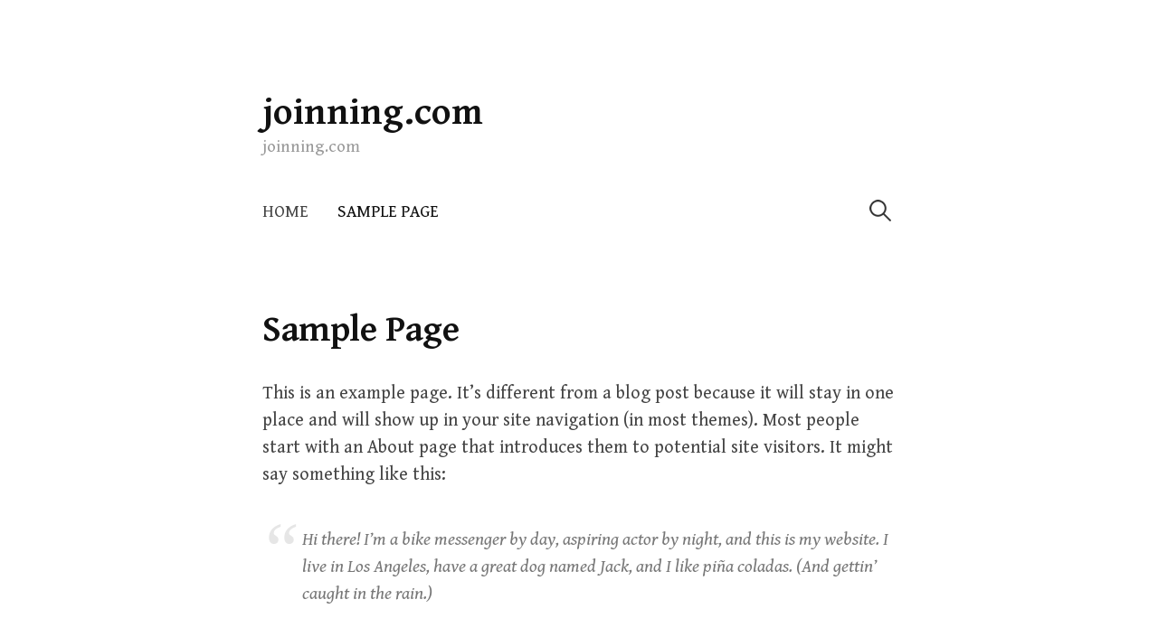

--- FILE ---
content_type: text/html; charset=UTF-8
request_url: http://joinning.com/sample-page/
body_size: 3601
content:
<!DOCTYPE html>
<!--[if IE 8]>
<html class="ie8" lang="en-US">
<![endif]-->
<!--[if !(IE 8) ]><!-->
<html lang="en-US">
<!--<![endif]-->
<head>
<meta charset="UTF-8">
<meta name="viewport" content="width=device-width, initial-scale=1">
<link rel="profile" href="http://gmpg.org/xfn/11">
<link rel="pingback" href="http://joinning.com/xmlrpc.php">
<!--[if lt IE 9]>
<script src="http://joinning.com/wp-content/themes/write/js/html5shiv.js"></script>
<![endif]-->
<title>Sample Page &#8211; joinning.com</title>
<link rel='dns-prefetch' href='//fonts.googleapis.com' />
<link rel='dns-prefetch' href='//s.w.org' />
<link rel="alternate" type="application/rss+xml" title="joinning.com &raquo; Feed" href="http://joinning.com/feed/" />
<link rel="alternate" type="application/rss+xml" title="joinning.com &raquo; Comments Feed" href="http://joinning.com/comments/feed/" />
<link rel="alternate" type="application/rss+xml" title="joinning.com &raquo; Sample Page Comments Feed" href="http://joinning.com/sample-page/feed/" />
		<script type="text/javascript">
			window._wpemojiSettings = {"baseUrl":"https:\/\/s.w.org\/images\/core\/emoji\/11\/72x72\/","ext":".png","svgUrl":"https:\/\/s.w.org\/images\/core\/emoji\/11\/svg\/","svgExt":".svg","source":{"concatemoji":"http:\/\/joinning.com\/wp-includes\/js\/wp-emoji-release.min.js?ver=4.9.26"}};
			!function(e,a,t){var n,r,o,i=a.createElement("canvas"),p=i.getContext&&i.getContext("2d");function s(e,t){var a=String.fromCharCode;p.clearRect(0,0,i.width,i.height),p.fillText(a.apply(this,e),0,0);e=i.toDataURL();return p.clearRect(0,0,i.width,i.height),p.fillText(a.apply(this,t),0,0),e===i.toDataURL()}function c(e){var t=a.createElement("script");t.src=e,t.defer=t.type="text/javascript",a.getElementsByTagName("head")[0].appendChild(t)}for(o=Array("flag","emoji"),t.supports={everything:!0,everythingExceptFlag:!0},r=0;r<o.length;r++)t.supports[o[r]]=function(e){if(!p||!p.fillText)return!1;switch(p.textBaseline="top",p.font="600 32px Arial",e){case"flag":return s([55356,56826,55356,56819],[55356,56826,8203,55356,56819])?!1:!s([55356,57332,56128,56423,56128,56418,56128,56421,56128,56430,56128,56423,56128,56447],[55356,57332,8203,56128,56423,8203,56128,56418,8203,56128,56421,8203,56128,56430,8203,56128,56423,8203,56128,56447]);case"emoji":return!s([55358,56760,9792,65039],[55358,56760,8203,9792,65039])}return!1}(o[r]),t.supports.everything=t.supports.everything&&t.supports[o[r]],"flag"!==o[r]&&(t.supports.everythingExceptFlag=t.supports.everythingExceptFlag&&t.supports[o[r]]);t.supports.everythingExceptFlag=t.supports.everythingExceptFlag&&!t.supports.flag,t.DOMReady=!1,t.readyCallback=function(){t.DOMReady=!0},t.supports.everything||(n=function(){t.readyCallback()},a.addEventListener?(a.addEventListener("DOMContentLoaded",n,!1),e.addEventListener("load",n,!1)):(e.attachEvent("onload",n),a.attachEvent("onreadystatechange",function(){"complete"===a.readyState&&t.readyCallback()})),(n=t.source||{}).concatemoji?c(n.concatemoji):n.wpemoji&&n.twemoji&&(c(n.twemoji),c(n.wpemoji)))}(window,document,window._wpemojiSettings);
		</script>
		<style type="text/css">
img.wp-smiley,
img.emoji {
	display: inline !important;
	border: none !important;
	box-shadow: none !important;
	height: 1em !important;
	width: 1em !important;
	margin: 0 .07em !important;
	vertical-align: -0.1em !important;
	background: none !important;
	padding: 0 !important;
}
</style>
<link rel='stylesheet' id='write-font-css'  href='//fonts.googleapis.com/css?family=Gentium+Basic%3A700%7CGentium+Book+Basic%3A400%2C400italic%2C700&#038;subset=latin%2Clatin-ext' type='text/css' media='all' />
<link rel='stylesheet' id='write-genericons-css'  href='http://joinning.com/wp-content/themes/write/genericons/genericons.css?ver=3.3' type='text/css' media='all' />
<link rel='stylesheet' id='write-normalize-css'  href='http://joinning.com/wp-content/themes/write/css/normalize.css?ver=3.0.2' type='text/css' media='all' />
<link rel='stylesheet' id='write-style-css'  href='http://joinning.com/wp-content/themes/write/style.css?ver=1.1.0' type='text/css' media='all' />
<!--[if IE 8]>
<link rel='stylesheet' id='write-non-responsive-css'  href='http://joinning.com/wp-content/themes/write/css/non-responsive.css' type='text/css' media='all' />
<![endif]-->
<link rel='https://api.w.org/' href='http://joinning.com/wp-json/' />
<link rel="EditURI" type="application/rsd+xml" title="RSD" href="http://joinning.com/xmlrpc.php?rsd" />
<link rel="wlwmanifest" type="application/wlwmanifest+xml" href="http://joinning.com/wp-includes/wlwmanifest.xml" /> 
<meta name="generator" content="WordPress 4.9.26" />
<link rel="canonical" href="http://joinning.com/sample-page/" />
<link rel='shortlink' href='http://joinning.com/?p=2' />
<link rel="alternate" type="application/json+oembed" href="http://joinning.com/wp-json/oembed/1.0/embed?url=http%3A%2F%2Fjoinning.com%2Fsample-page%2F" />
<link rel="alternate" type="text/xml+oembed" href="http://joinning.com/wp-json/oembed/1.0/embed?url=http%3A%2F%2Fjoinning.com%2Fsample-page%2F&#038;format=xml" />
	<style type="text/css">
		/* Fonts */
				body {
								}
				@media screen and (max-width: 782px) {
								}
				
		/* Colors */
				
				/* Title */
			.site-title {
																															}
								
		
			</style>
		<style type="text/css" id="write-custom-css">
			</style>
			<style type="text/css">.recentcomments a{display:inline !important;padding:0 !important;margin:0 !important;}</style>
		</head>

<body class="page-template-default page page-id-2 has-avatars footer-0">
<div class="site-wrapper">
<div id="page" class="hfeed site">
	<a class="skip-link screen-reader-text" href="#content">Skip to content</a>

	<header id="masthead" class="site-header" role="banner">

		<div class="site-top">
			<div class="site-branding">
										<h1 class="site-title"><a href="http://joinning.com/" rel="home">joinning.com</a></h1>
										<div class="site-description">joinning.com</div>
						</div>
						<nav id="site-navigation" class="main-navigation" role="navigation">
				<div class="menu-toggle">Menu</div>
				<div class="main-navigation-content">
					<div class="menu"><ul>
<li ><a href="http://joinning.com/">Home</a></li><li class="page_item page-item-2 current_page_item"><a href="http://joinning.com/sample-page/">Sample Page</a></li>
</ul></div>
										<form role="search" method="get" class="search-form" action="http://joinning.com/">
				<label>
					<span class="screen-reader-text">Search for:</span>
					<input type="search" class="search-field" placeholder="Search &hellip;" value="" name="s" />
				</label>
				<input type="submit" class="search-submit" value="Search" />
			</form>									</div>
			</nav>
					</div>

	</header><!-- #masthead -->

	<div id="content" class="site-content">

		
		
	<div id="primary" class="content-area">
		<main id="main" class="site-main" role="main">

		
			
<article id="post-2" class="post-2 page type-page status-publish hentry">
	<header class="entry-header">
		<h1 class="entry-title">Sample Page</h1>
			</header>

	<div class="entry-content">
		<p>This is an example page. It&#8217;s different from a blog post because it will stay in one place and will show up in your site navigation (in most themes). Most people start with an About page that introduces them to potential site visitors. It might say something like this:</p>
<blockquote><p>Hi there! I&#8217;m a bike messenger by day, aspiring actor by night, and this is my website. I live in Los Angeles, have a great dog named Jack, and I like pi&#241;a coladas. (And gettin&#8217; caught in the rain.)</p></blockquote>
<p>&#8230;or something like this:</p>
<blockquote><p>The XYZ Doohickey Company was founded in 1971, and has been providing quality doohickeys to the public ever since. Located in Gotham City, XYZ employs over 2,000 people and does all kinds of awesome things for the Gotham community.</p></blockquote>
<p>As a new WordPress user, you should go to <a href="http://joinning.com/wp-admin/">your dashboard</a> to delete this page and create new pages for your content. Have fun!</p>
			</div>
</article>

		
		</main>
	</div><!-- #primary -->

	

	</div><!-- #content -->

	<footer id="colophon" class="site-footer" role="contentinfo">

		
				<div class="site-bottom">

			
						<div class="site-info">
												<div class="site-credit">
					<a href="http://themehaus.net/">Professional WordPress Theme by Themehaus</a>
				</div>
							</div>
			
		</div>
		
	</footer><!-- #colophon -->
</div><!-- #page -->
</div><!-- .site-wrapper -->

<script type='text/javascript' src='http://joinning.com/wp-content/themes/write/js/navigation.js?ver=20150120'></script>
<script type='text/javascript' src='http://joinning.com/wp-content/themes/write/js/skip-link-focus-fix.js?ver=20150120'></script>
<script type='text/javascript' src='http://joinning.com/wp-includes/js/wp-embed.min.js?ver=4.9.26'></script>

</body>
</html>

<!-- Page generated by LiteSpeed Cache 3.6.4 on 2026-01-17 00:37:51 -->